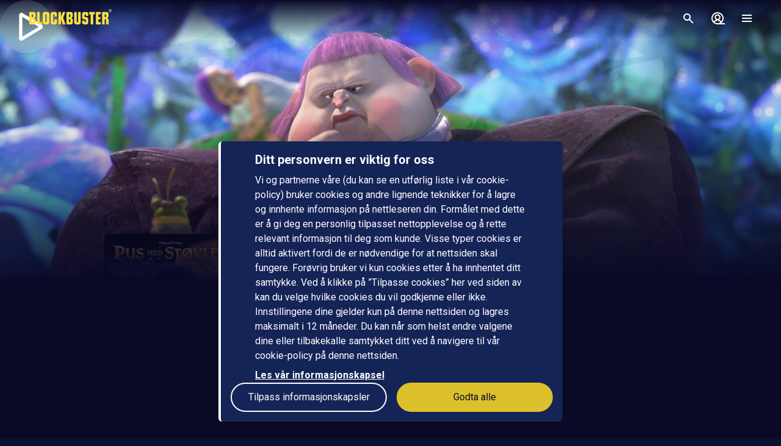

--- FILE ---
content_type: application/javascript; charset=UTF-8
request_url: https://www.blockbuster.dk/_next/static/chunks/webpack-fbf30f0030ad5725.js
body_size: 2968
content:
!function(){try{var e="undefined"!=typeof window?window:"undefined"!=typeof global?global:"undefined"!=typeof self?self:{},t=Error().stack;t&&(e._sentryDebugIds=e._sentryDebugIds||{},e._sentryDebugIds[t]="23cd14f8-2223-42f7-9334-846b5e638231",e._sentryDebugIdIdentifier="sentry-dbid-23cd14f8-2223-42f7-9334-846b5e638231")}catch(e){}}(),function(){"use strict";var e,t,n,r,o,c,f,i,u,a,d,s,l={},b={};function p(e){var t=b[e];if(void 0!==t)return t.exports;var n=b[e]={id:e,loaded:!1,exports:{}},r=!0;try{l[e].call(n.exports,n,n.exports,p),r=!1}finally{r&&delete b[e]}return n.loaded=!0,n.exports}p.m=l,p.amdO={},e=[],p.O=function(t,n,r,o){if(n){o=o||0;for(var c=e.length;c>0&&e[c-1][2]>o;c--)e[c]=e[c-1];e[c]=[n,r,o];return}for(var f=1/0,c=0;c<e.length;c++){for(var n=e[c][0],r=e[c][1],o=e[c][2],i=!0,u=0;u<n.length;u++)f>=o&&Object.keys(p.O).every(function(e){return p.O[e](n[u])})?n.splice(u--,1):(i=!1,o<f&&(f=o));if(i){e.splice(c--,1);var a=r();void 0!==a&&(t=a)}}return t},p.n=function(e){var t=e&&e.__esModule?function(){return e.default}:function(){return e};return p.d(t,{a:t}),t},n=Object.getPrototypeOf?function(e){return Object.getPrototypeOf(e)}:function(e){return e.__proto__},p.t=function(e,r){if(1&r&&(e=this(e)),8&r||"object"==typeof e&&e&&(4&r&&e.__esModule||16&r&&"function"==typeof e.then))return e;var o=Object.create(null);p.r(o);var c={};t=t||[null,n({}),n([]),n(n)];for(var f=2&r&&e;"object"==typeof f&&!~t.indexOf(f);f=n(f))Object.getOwnPropertyNames(f).forEach(function(t){c[t]=function(){return e[t]}});return c.default=function(){return e},p.d(o,c),o},p.d=function(e,t){for(var n in t)p.o(t,n)&&!p.o(e,n)&&Object.defineProperty(e,n,{enumerable:!0,get:t[n]})},p.f={},p.e=function(e){return Promise.all(Object.keys(p.f).reduce(function(t,n){return p.f[n](e,t),t},[]))},p.u=function(e){return 3827===e?"static/chunks/3827-2d2e477467fe8241.js":1249===e?"static/chunks/1249-a421ed44155e4968.js":2673===e?"static/chunks/2673-756e49a36d2bd1fe.js":"static/chunks/"+(({2339:"3f51686f",6909:"a447bf24"})[e]||e)+"."+({95:"0c5d8f3a986a6816",490:"80e068046f374501",630:"83ca6d53edeb6e50",733:"3317923f86730fb0",979:"7584e89b90c667e9",1562:"10755eb9d17a4603",1633:"de5c088778060959",1977:"0c820fc30c17bf42",2312:"9bf75632f212614e",2339:"5fb3416584f9a053",2501:"e5f0459dc34b9a46",2513:"b2e5182f50e58270",2638:"26efa218dc03c9fc",2821:"88b17281b7962fb0",3510:"6324d5cebcf11a25",3975:"5e23ca9accee3631",3997:"5a85fb5aaaac4dc0",4184:"35d1cc5e12d5bf62",4202:"39223095c9cab51c",4207:"45450a7a92073df1",4495:"7eb073fbd93372ff",4886:"be79e5740abb3fc3",4905:"d09c18d5be37634e",5126:"34fb0ca074169bb4",5289:"bc2b61afef2e041d",6122:"2c02950835ff3df8",6909:"85856db74937f8f7",7127:"3750928f8b272cd7",7250:"13aff1135813ed09",7251:"028bf612c646fa7f",7255:"beec171d59e85395",7391:"d8e1192f8f3b636d",7392:"01f97892c9c88ef3",7517:"a562ce211f28ebda",7630:"ef41bd2cafe7d157",8030:"09ac2bdb5a26bdf1",8537:"a3dd69bb0b94c4d7",9233:"5bb7fed517ab9551",9304:"d55b7fcda5c1dbaa",9316:"4423c0820b4e22ab",9606:"f435b2bb936531f1"})[e]+".js"},p.miniCssF=function(e){return"static/css/6af8308ce471c120.css"},p.g=function(){if("object"==typeof globalThis)return globalThis;try{return this||Function("return this")()}catch(e){if("object"==typeof window)return window}}(),p.hmd=function(e){return(e=Object.create(e)).children||(e.children=[]),Object.defineProperty(e,"exports",{enumerable:!0,set:function(){throw Error("ES Modules may not assign module.exports or exports.*, Use ESM export syntax, instead: "+e.id)}}),e},p.o=function(e,t){return Object.prototype.hasOwnProperty.call(e,t)},r={},o="_N_E:",p.l=function(e,t,n,c){if(r[e]){r[e].push(t);return}if(void 0!==n)for(var f,i,u=document.getElementsByTagName("script"),a=0;a<u.length;a++){var d=u[a];if(d.getAttribute("src")==e||d.getAttribute("data-webpack")==o+n){f=d;break}}f||(i=!0,(f=document.createElement("script")).charset="utf-8",f.timeout=120,p.nc&&f.setAttribute("nonce",p.nc),f.setAttribute("data-webpack",o+n),f.src=p.tu(e)),r[e]=[t];var s=function(t,n){f.onerror=f.onload=null,clearTimeout(l);var o=r[e];if(delete r[e],f.parentNode&&f.parentNode.removeChild(f),o&&o.forEach(function(e){return e(n)}),t)return t(n)},l=setTimeout(s.bind(null,void 0,{type:"timeout",target:f}),12e4);f.onerror=s.bind(null,f.onerror),f.onload=s.bind(null,f.onload),i&&document.head.appendChild(f)},p.r=function(e){"undefined"!=typeof Symbol&&Symbol.toStringTag&&Object.defineProperty(e,Symbol.toStringTag,{value:"Module"}),Object.defineProperty(e,"__esModule",{value:!0})},p.nmd=function(e){return e.paths=[],e.children||(e.children=[]),e},p.tt=function(){return void 0===c&&(c={createScriptURL:function(e){return e}},"undefined"!=typeof trustedTypes&&trustedTypes.createPolicy&&(c=trustedTypes.createPolicy("nextjs#bundler",c))),c},p.tu=function(e){return p.tt().createScriptURL(e)},p.p="/_next/",f=function(e,t,n,r){var o=document.createElement("link");return o.rel="stylesheet",o.type="text/css",o.onerror=o.onload=function(c){if(o.onerror=o.onload=null,"load"===c.type)n();else{var f=c&&("load"===c.type?"missing":c.type),i=c&&c.target&&c.target.href||t,u=Error("Loading CSS chunk "+e+" failed.\n("+i+")");u.code="CSS_CHUNK_LOAD_FAILED",u.type=f,u.request=i,o.parentNode.removeChild(o),r(u)}},o.href=t,document.head.appendChild(o),o},i=function(e,t){for(var n=document.getElementsByTagName("link"),r=0;r<n.length;r++){var o=n[r],c=o.getAttribute("data-href")||o.getAttribute("href");if("stylesheet"===o.rel&&(c===e||c===t))return o}for(var f=document.getElementsByTagName("style"),r=0;r<f.length;r++){var o=f[r],c=o.getAttribute("data-href");if(c===e||c===t)return o}},u={2272:0},p.f.miniCss=function(e,t){u[e]?t.push(u[e]):0!==u[e]&&({2821:1})[e]&&t.push(u[e]=new Promise(function(t,n){var r=p.miniCssF(e),o=p.p+r;if(i(r,o))return t();f(e,o,t,n)}).then(function(){u[e]=0},function(t){throw delete u[e],t}))},a={2272:0},p.f.j=function(e,t){var n=p.o(a,e)?a[e]:void 0;if(0!==n){if(n)t.push(n[2]);else if(/^2(272|821)$/.test(e))a[e]=0;else{var r=new Promise(function(t,r){n=a[e]=[t,r]});t.push(n[2]=r);var o=p.p+p.u(e),c=Error();p.l(o,function(t){if(p.o(a,e)&&(0!==(n=a[e])&&(a[e]=void 0),n)){var r=t&&("load"===t.type?"missing":t.type),o=t&&t.target&&t.target.src;c.message="Loading chunk "+e+" failed.\n("+r+": "+o+")",c.name="ChunkLoadError",c.type=r,c.request=o,n[1](c)}},"chunk-"+e,e)}}},p.O.j=function(e){return 0===a[e]},d=function(e,t){var n,r,o=t[0],c=t[1],f=t[2],i=0;if(o.some(function(e){return 0!==a[e]})){for(n in c)p.o(c,n)&&(p.m[n]=c[n]);if(f)var u=f(p)}for(e&&e(t);i<o.length;i++)r=o[i],p.o(a,r)&&a[r]&&a[r][0](),a[r]=0;return p.O(u)},(s=self.webpackChunk_N_E=self.webpackChunk_N_E||[]).forEach(d.bind(null,0)),s.push=d.bind(null,s.push.bind(s)),p.nc=void 0}();